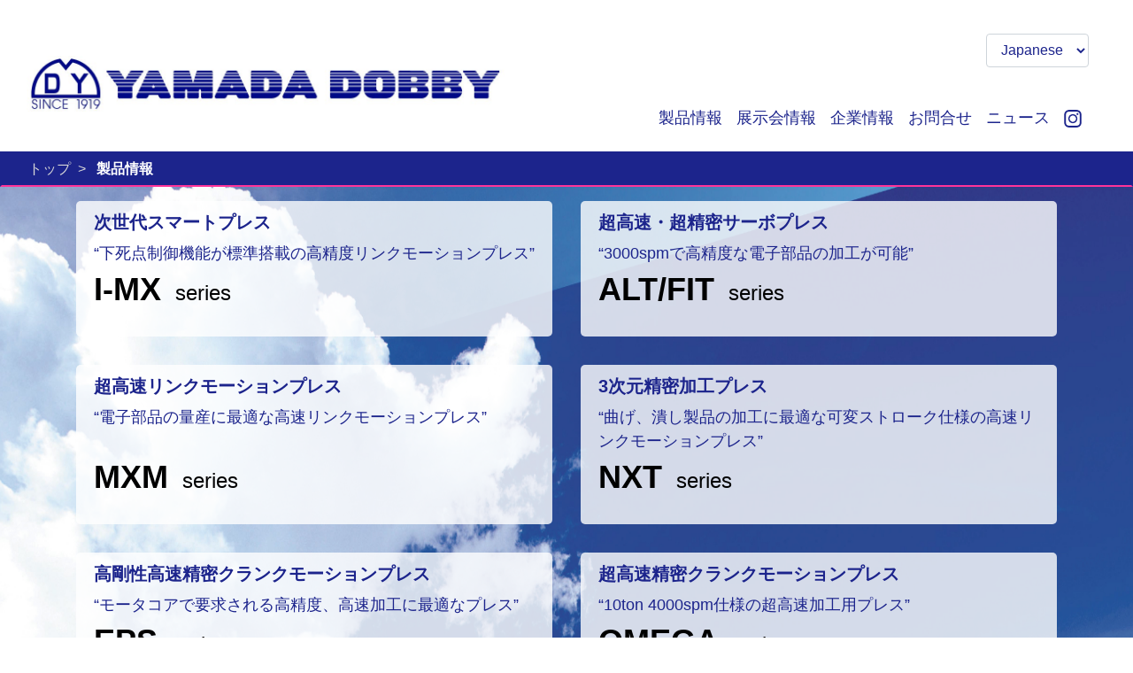

--- FILE ---
content_type: text/html
request_url: http://yamadadobby.co.jp/Product
body_size: 1768
content:
<!DOCTYPE html>
<html lang="en">
<head>
  <title>Yamada Dobby</title>
  <meta charset="utf-8">
  <meta name="viewport" content="width=device-width, initial-scale=1">
   <link rel="icon"  href="images/browsertab-icon.png">
   <link rel="stylesheet" href="lib/bootstrap.min.css">
   <script src="lib/jquery.min.js"></script>
   <script src="lib/popper.min.js"></script>
   <script src="lib/bootstrap.min.js"></script>
   <script src="lib/fontawsome.js"></script>
   <script src="lib/knockout-3.4.2.js"></script>
   <script src="lib/knockout-mapping-2.3.5.js"></script>
   
 <!-- START: custom --> 
  <link type="text/css" rel="stylesheet" href="style/common/global.css?v=0.0.0.6">
  <link type="text/css" rel="stylesheet" href="style/common/menubardesktop.css?v=0.0.0.6">
  <link type="text/css" rel="stylesheet" href="style/common/menubarmobile.css?v=0.0.0.6">
  <link type="text/css" rel="stylesheet" href="style/product/product_layout.css?v=0.0.0.6">
  
  <!-- END: custom --> 
</head>
<body>
  <div id="content">
    <!--===================================== HEADER PORTION========================================== --> 

    <div id="header"></div>
    <!--===================================== HEADING PORTION========================================== -->
    <div class="container-fluid">
      <div class="row">
        <div class="col-sm-12  titilePortion">
          <div class="panel-body">
            <span class="topone" onClick="location.href='./index';" data-bind="text:localisationCommon.home"></span>&nbsp;
            <span class="toplinearrow"> > </span>&nbsp;
            <span style="color: white;font-weight: bold " data-bind="text:localisationCommon.productinfo"></span>
          </div>
        </div>
      </div>
    </div> 
    <!-- ================================= product information details ============================== -->
    <div class="container-fluid productDisplaySection">
      <div class="container">
        <div class="row align-items-stretch" data-bind="foreach: machines">
          <div class="col-sm-12 col-md-6 col-lg-6 p-3">
            <div class="productContent d-flex flex-column" data-bind="attr: { id: id }, click: $parent.handleProductClick" >
              <div class="text-wrapper">
                <span class="text-descrption" data-bind="text: description"></span>
                <span class="text-summery" data-bind="text: summery"></span>
              </div>
              <p class="text-pressname mt-auto">
                <span><big data-bind="text: name"></big></span>
                <span>&nbsp;<small>series</small></span>
              </p>
            </div>
          </div>
        </div>
      </div>
    </div>
  <!-- ===========================close tag of  content div===============================   -->
  </div>
<!-- ================================== Page Scrolling===================================== -->
<div class="scrollToTop-parent" >
  <div  class="scrollToTop" id="scrollToTopBut">
    <i class="fa fa-angle-up" style="font-size:24px"></i>
  </div>
  <script type="text/javascript" id="hs-script-loader" async defer src="//js.hs-scripts.com/20274622.js"></script>
</div>
<!-- ================================== Page footer=========================================== -->
<div id="footer" class="footer text-center"> </div>

<script src="js/localisation/product.js?v=0.0.0.6"></script>
<script src="js/localisation/common.js?v=0.0.0.6"></script>
<script src="js/page_product/model.js?v=0.0.0.6"></script>
<script src="js/page_product/function.js?v=0.0.0.6"></script>
<script src="js/page_product/languageselect.js?v=0.0.0.6"></script>
<script src="js/util.js?v=0.0.0.6"></script>

<script type="text/javascript">
  // Load HTML into containers
  function loadHTML(id, url) {
    return fetch(url)
      .then(res => res.text())
      .then(html => {
        document.getElementById(id).innerHTML = html;
      });
  }

  // Load external script with optional callback
  function loadScript(src, callback) {
    const script = document.createElement("script");
    script.src = src;
    script.onload = callback;
    document.body.appendChild(script);
  }

  // Main logic
  const headerLoaded = loadHTML("header", "header.html").then(() => {
    return new Promise(resolve => {
      loadScript("js/menu.js", () => {
        if (typeof initMenuHandlers === "function") initMenuHandlers();
        resolve();
      });
    });
  });

  const footerLoaded = loadHTML("footer", "footer.html").then(() => {
    return new Promise(resolve => {
      loadScript("js/footer.js", () => {
        if (typeof initFooterLocalization === "function") initFooterLocalization();
        if (typeof bindFooterEvents === "function") bindFooterEvents();
        resolve();
      });
    });
  });

  // Once header and footer (and scripts) are loaded, initialize the page
  Promise.all([headerLoaded, footerLoaded]).then(() => {
    if (typeof initPage === "function") initPage();
  });
</script>

</body>
</html>


--- FILE ---
content_type: text/html
request_url: http://yamadadobby.co.jp/header.html
body_size: 973
content:
<!-- header.html -->
<nav class="navbar navbar-expand-lg navbar-light navbarMain">
  <img class="dobbyIcon" src="images/yamadadobbynew.jpg">
  <button class="navbar-toggler ml-auto language" type="button">
    <span class="fa fa-globe globeimg" style="visibility: visible;"></span><span class="emptySpan">Menu</span>
  </button>
  <button class="navbar-toggler menuButton" type="button">
    <div class="MenuButtonbars">
      <div class="bar1"></div>
      <div class="bar2"></div>
      <div class="bar3"></div>
    </div>
    <span class="menuButtonText">Menu</span>
  </button>
  <div class="collapse navbar-collapse w-100 flex-md-column">
    <div class="form-inline ml-auto">
      <div class="input-group">
        <select id="language" name="language" class="form-control" onchange="selectLocalLanguage(this)" style="visibility: visible;">
          <option value="jp" selected="selected">Japanese</option>
          <option value="en">English</option>
        </select>
      </div>
    </div>
    <ul class="navbar-nav ml-auto mb-2 mb-md-0">
      <li class="nav-item"><a class="nav-link py-1" href="Product" data-bind="text: localisationCommon.productinfo"></a></li>
      <li class="nav-item"><a class="nav-link py-1" href="ExhibitionInfo" data-bind="text: localisationCommon.exhibition"></a></li>
      <li class="nav-item"><a class="nav-link py-1" href="Greetings" data-bind="text: localisationCommon.company"></a></li>
      <li class="nav-item"><a class="nav-link py-1" href="Inquiry" data-bind="text: localisationCommon.inquiries"></a></li>
      <li class="nav-item"><a class="nav-link py-1" href="News" data-bind="text: localisationCommon.news"></a></li>
      <li class="nav-item"><a class="nav-link py-1 linksMenuItem" href="https://www.instagram.com/yamadadobby_recruit/" target="_blank">
      <img src="images/mediaicon/icon_instagram.png" alt="Instagram" style="height: 20px; width: 20px;" />
      </a></li>
    </ul>
  </div>
</nav>

<!-- Mobile Menu Overlay -->
<div id="myNav" class="overlay">
  <div class="overlay-content">
    <ul class="navbar-nav ml-auto menuItemLink mb-2 mb-md-0" id="mobOverlayMenuItemList">
      <li class="nav-item"><a class="nav-link py-1 linksMenuItem" href="Product" data-bind="text: localisationCommon.productinfo"></a></li>
      <li class="nav-item"><a class="nav-link py-1 linksMenuItem" href="ExhibitionInfo" data-bind="text: localisationCommon.exhibition"></a></li>
      <li class="nav-item"><a class="nav-link py-1 linksMenuItem" href="Greetings" data-bind="text: localisationCommon.company"></a></li>
      <li class="nav-item"><a class="nav-link py-1 linksMenuItem" href="Inquiry" data-bind="text: localisationCommon.inquiries"></a></li>
      <li class="nav-item"><a class="nav-link py-1 linksMenuItem" href="News" data-bind="text: localisationCommon.news"></a></li>
      <li class="nav-item"><a class="nav-link py-1 linksMenuItem" href="https://www.instagram.com/yamadadobby_recruit/" target="_blank">
      <span data-bind="text: localisationCommon.insta">Instagram</span>
      <img src="images/mediaicon/icon_instagram.png" alt="Instagram" style="height: 20px; width: 20px;" />

      </a></li>
    </ul>
  </div>
</div>

<!-- Language Selector for Mobile -->
<div id="myNavlanguage" class="overlaylanguage d-flex align-items-center">
  <div class="languageSelectBox">
    <select id="languagemob" name="languagemob" class="form-control text-center languagemob" onchange="selectLocalLanguage(this)">
      <option value="jp" selected="selected">Japanese</option>
      <option value="en">English</option>
    </select>
  </div>
</div>



--- FILE ---
content_type: text/html
request_url: http://yamadadobby.co.jp/footer.html
body_size: 442
content:
 
 

<ul class="footerLinks">
    <li class="footerlinkList">
        <span> <i class='fas arrowRight'>&#xf0da;</i><a href="Agreement" class="footerlinkListSpan" data-bind="text:localisation.agreementText"></a></span>
    </li>
    <li class="footerlinkList">
        <span><i class='fas arrowRight'>&#xf0da;</i><a href="Privacy" class="footerlinkListSpan"  data-bind="text:localisation.privacypolicyText"></a></span>
    </li>
   <!--  <li class="footerlinkList">
        <span><i class='fas arrowRight'>&#xf0da;</i><a href="InfoSecurityPolicy" class="footerlinkListSpan"  data-bind="text:localisation.infosecurityPolicyText"></a></span>
    </li> -->
</ul>
<p id="copyrightFooter">©<span id="currentYear"></span> YAMADA DOBBY Co., Ltd.</p>
<p>
     
      <div class=mediaImageDiv><image id="instImage2" class=mediaImage src="images/mediaicon/icon_instagram_footer.png"></image></div>
      <div class=mediaImageDiv><image id="youtubeImage" class=mediaImage src="images/mediaicon/icon_youtube.png" ></image></div>
      <!-- <div class=mediaImageDiv><image id="instImage" class=mediaImage src="images/mediaicon/icon_instagram.png"></image></div>
      <div class=mediaImageDiv><image id="facebookImage" class=mediaImage  src="images/mediaicon/icon_facebook.png" ></image></div> -->
</p>




--- FILE ---
content_type: text/css
request_url: http://yamadadobby.co.jp/style/common/global.css?v=0.0.0.6
body_size: 1014
content:
/* CSS Document */
body 
{ 
  padding-top: 30px;
  font-family: 'Roboto', sans-serif;
}



/*scrollIcon */

.scrollToTop-parent
{  
  position: relative; 
  padding-top: 10px
}
.scrollToTop 
{ 
  display: none;
  position: fixed;
  bottom: 20px;
  left: 20px;
  z-index: 99;
  font-size: 18px;
  border: none;
  outline: none;
  background-color: #1c248c ;
  color: white;
  cursor: pointer;
  padding: 8px;
  border-radius: 4px;
}
.scrollToTop:hover
{
  text-decoration:none;
  outline:none
}
.fa-angle-up
{
  font-size:24px;
}


/*TitilePortion*/
.titilePortion
{
  padding: 6px 30px;
  margin-top:20px;
  border: 2px solid transparent;
  border-bottom-color: #ff3399;
  background-color: #1c248c; /* For browsers that do not support gradients */
 /* background-image: radial-gradient(circle,#ecf1f8, #1c248c, #1c248c);*/
}
.topone,.secondtop
{
  cursor: pointer;
  color: #D8D8D8;
  display: inline-block;
  position: relative;
}
.toplinearrow
{
  color: #D8D8D8;
}
.topone:after,.secondtop:after {
  content: '';
  position: absolute;
  width: 100%;
  transform: scaleX(0);
  height: 2px;
  bottom: 0;
  left: 0;
  background-color: white;
  transform-origin: bottom left;
  transition: transform 0.25s ease-out;
}
.topone:hover:after,.secondtop:hover:after {
  transform: scaleX(1);
  transform-origin: bottom left;
}

/*footerportion*/

.footer 
{  
  background-color: #1c248c ;
  padding: 20px;
  color:white;
  /*border: 2px solid transparent;
  border-top-color: #ff3399;*/
}
.footerlinkListSpan
{
  color: #D8D8D8;
  text-decoration: none;
}
.arrowRight
{
  font-size:18px; 
  padding-right: 5px;
  color: #D8D8D8;
}
.footerlinkList
{
  list-style-type: none;
}

.footerlinkList:hover, .footerlinkList:hover .arrowRight ,.footerlinkList:hover .footerlinkListSpan {
   cursor: pointer;
   color: white;
   text-decoration: none;
}
.footerLinks li {
  display: inline;
}
.footerLinks li:not(:last-child) 
{ 
  padding-right:  20px;  
}
/*mediaimages*/
.mediaImage
{
  height: 25px;
  width:25px
}
.mediaImageDiv
{
  display: inline-block;
  padding: 10px
}

@media screen and (max-width: 600px) 
{
    .titilePortion
    {
       margin-top:7px
    }
    .scrollToTop 
    {
      left: 20px;
    }
    .footerLinks li 
    {
      display: block;
    }
    .footerLinks li:not(:last-child) 
    { 
      margin-bottom: 0px;  
    }
}


@media screen and (max-width: 992px) 
{
    .titilePortion
    {
       margin-top:3px
    }
    
    .scrollToTop 
    {
      left: 20px;
    }
}





--- FILE ---
content_type: text/css
request_url: http://yamadadobby.co.jp/style/common/menubardesktop.css?v=0.0.0.6
body_size: 781
content:
/* CSS Document */

.navbarMain
{
    padding-bottom:0px;
    padding-right:50px;
    padding-left:30px;
}
.navbar-nav
{
    padding-top:40px;
    font-size:18px;
}
.dobbyIcon
{
    width:45%;
    cursor: pointer;
}
.navbar-nav > li 
{
    position: relative;
}
.nav-link::after 
{
    content: '';
    display: block;
    width: 0;
    height: 2px;
    background: #1c248c;
    transition: width .3s;
    bottom: -20px;
    position: absolute;
}
.nav-link:hover::after 
{
    width: 80%;
} 
.navbar-nav .nav-item .nav-link  
{
    color:#1c248c; 
}
.navbar-nav .nav-item .nav-link:hover 
{
    color:#1c248c !important;
}
.overlay
{
	display:none;
}
.languageSelectBox
{
	display:none;
}
#language
{
    color: #1c248c
}



--- FILE ---
content_type: text/css
request_url: http://yamadadobby.co.jp/style/common/menubarmobile.css?v=0.0.0.6
body_size: 1014
content:
/* CSS Document */

@media screen and (max-width: 992px) 
{
    body 
    { 
      padding-top: 0px; 
    }
    .navbar-toggler:focus,
    .navbar-toggler:active,
    .navbar-toggler-icon:focus {
        outline: none;
        box-shadow: none;
    }
    .navbar-light button
    {
      border-radius:0px ;
      border: 1px solid #dee2e6;
      border-top:0px;
      border-bottom:0px;
      padding:15px;
      height:70px;
    }
    .dobbyIcon
    {
        width:60%;
        padding-left: 10px;
        cursor: pointer;
    }

	 .nav-link::after 
	{
       
        display: none;
       
    }
    .navbar-light .menuButton
    {
         background-color: #1c248c;
         z-index: 999;
         position:fixed;
         right:0
         
    }
    .navbar-light .language
    {
        right:66.4px;
        position:relative;
    }
    .menuButtonText
    {
        display: block;
        font-size:10px;
        color:#FFFFFF
    }
    .navbar-light
    {
       padding-right: 0px;
       border: 1px solid #dee2e6;
       padding-bottom:0px;
       padding-top:0px;
       padding:0px 0px 0px 0px
    }
    .globeimg
    {
       font-size:30px; 
    }
    .emptySpan
    {
      display:none;
    } 

    .MenuButtonbars
    {
        display: inline-block;
        cursor: pointer;
	}
	.bar1, .bar2, .bar3 
    {
        width: 35px;
        height: 5px;
        background-color: white;
        margin: 6px 0;
        transition: 0.4s;
    }
    .change .bar1 
    {
        -webkit-transform: rotate(-45deg) translate(-9px, 6px);
        transform: rotate(-45deg) translate(-9px, 6px);
    }
    .change .bar2 
    {
        opacity: 0;
    }

    .change .bar3 
    {
        -webkit-transform: rotate(45deg) translate(-8px, -8px);
        transform: rotate(45deg) translate(-8px, -8px);
    }
    .overlay {
        height: 0%;
        width: 100%;
        position: fixed;
        z-index: 998;
        top: 0;
        left: 0;
        background-color: white;
        overflow-y: hidden;
        transition: 0.5s;
        display:inline;
    }
    .overlay-content {
        position: relative;
        top: 25%;
        width: 100%;
        margin-top: 30px;
    }
    .linksMenuItem:before 
    { 
        content: '>';
        display: inline-block;
        color:#1c248c;
        float:right 
    } 
    .nav-item 
    {
        border-bottom:1px solid #1c248c;
        padding:10px 20px 0px 20px;
    }
    .nav-item  a
    {
	   color:#1c248c;
    }
    .overlaylanguage 
    {
        height: 0%;
        width: 100%;
        position: fixed;
        z-index: 998;
        top: 70px;
        left: 0;
        background-color: white;
        overflow-y: hidden;
        transition: 0.5s;
        display:inline; 
    }
    
    .languageSelectBox
    {
        display:inline;
        width: 90%;
        margin-right: auto;
        margin-left:auto;
        align-items: center;
    }
}




--- FILE ---
content_type: text/css
request_url: http://yamadadobby.co.jp/style/product/product_layout.css?v=0.0.0.6
body_size: 656
content:
/* CSS Document */
.productDisplaySection
{
  background-image: url("../../images/product/sky.jpg");
  background-repeat:no-repeat;
  background-size:100% 100%;
  opacity: 1;
}

.productContent
{
  padding: 10px 10px 10px 20px;
  border-radius:5px;
  cursor: pointer;
  height:100%; 
  background-color: #ffffffcc;
  opacity: 1;
  cursor: pointer;
  display: flex;
  flex-direction: column;
}
.productContent:hover
{
  background-color: #ffffffee;
}

.text-descrption
{
  color: #1c248c;
  font-size: 20px;
  text-align: left;
  display: block;
  line-height: 1.4;
  font-weight: bold;
  margin-bottom: 8px;
}
.text-summery
{
  font-size: 18px;
  color: #1c248c;
  text-align: left;
  display: block;
  quotes: "“" "”"; /* for smart double quotes */
}
.text-summery::before {
  content: open-quote;
}

.text-summery::after {
  content: close-quote;
}
.text-pressname
{
  margin-top: auto;
  text-align: left;
  color: #000000;
  font-size:30px;
  font-weight: bold;
  font-family: 'Helvetica Neue', Helvetica, Arial, sans-serif !important;
}


@media screen and (max-width: 600px) 
{
  .w-auto 
  {
    width: 100%!important;
  }
  .productDisplaySection
  {
    background-size: cover;
    opacity: 1;
    background-attachment: fixed;
    background-position: center center;
  }
}


--- FILE ---
content_type: application/javascript
request_url: http://yamadadobby.co.jp/js/localisation/product.js?v=0.0.0.6
body_size: 1535
content:
 var localisation_en = 
{
   "imxDescription":"NEXT GENERATION SMART PRESS",
   "altfitDescription":"ULTRA HIGH SPEED SERVO PRESS",
   "mxmDescription":"ULTRA HIGH SPEED LINK MOTION PRESS",
   "nxtDescription":"3D PRECISION STAMPING PRESS",
   "epsDescription":"HIGH RIGIDITY HIGH SPEED PRECISION PRESS",
   "omegaDescription":"ULTRA HIGH SPEED PRECISION PRESS",
   "alfaDescription":"HIGH SPEED HIGH PRECISION PRESS",
   "mvpDescription":"PRECISION COLD FOLDING PROGRESSIVE PRESS",
   "ehDescription":"THE STRAIGHT SIDE PRESS",
   "mapDescription":"HIGH PRECISION UNDER DRIVE PRESS",
   "svoDescription":"HIGH PRECISION UNDER DRIVE PRESS",
   "dpahDescription":"HIGH PRECISION C FRAME PRESS",

   "imxSummery":"A high-precision link motion press with built-in bottom dead center control",
	"altfitSummery":"Enables high-precision processing of electronic components at 3000 spm",
	"mxmSummery":"High-speed link motion press ideal for mass production of electronic components",
	"nxtSummery":"High-speed link motion press with variable stroke, ideal for bending and crushing-type product processing",
	"epsSummery":"A press optimized for the high-precision, high-speed processing required for motor cores",
	"omegaSummery":"10-ton, 4000 spm ultra-high-speed press",
	"alfaSummery":"Standard model of a high-speed precision press with a 4-post, 2-plunger guide system",
	"mvpSummery":"Ultra-high-rigidity link motion press ideal for process conversion from cutting to stamping",
	"ehSummery":"General-purpose press with an integrated frame and slide surface guide system",
	"mapSummery":"Under-drive press ideal for small parts and X-Y compound processing",
	"svoSummery":"Link-type under-drive servo press ideal for film processing and insert molding lines",
	"dpahSummery":"C-frame general-purpose press with long slide surface guide system",
}
var localisation_jp = 
{
	"imxDescription":"次世代スマートプレス",
	"altfitDescription":"超高速・超精密サーボプレス",
	"mxmDescription":"超高速リンクモーションプレス",
	"nxtDescription":"3次元精密加工プレス",
	"epsDescription":"高剛性高速精密クランクモーションプレス",
	"omegaDescription":"超高速精密クランクモーションプレス",
	"alfaDescription":"高速精密クランクモーションプレス",
	"mvpDescription":"冷間鍛造用超高剛性リンクモーションプレス",
	"ehDescription":"汎用ストレートサイドプレス",
	"mapDescription":"高精密アンダードライブプレス",
	"svoDescription":"高精密リンク式アンダードライブサーボプレス",
	"dpahDescription":"C型精密自動プレス",


	"imxSummery":"下死点制御機能が標準搭載の高精度リンクモーションプレス",
	"altfitSummery":"3000spmで高精度な電子部品の加工が可能",
	"mxmSummery":"電子部品の量産に最適な高速リンクモーションプレス",
	"nxtSummery":"曲げ、潰し製品の加工に最適な可変ストローク仕様の高速リンクモーションプレス",
	"epsSummery":"モータコアで要求される高精度、高速加工に最適なプレス",
	"omegaSummery":"10ton 4000spm仕様の超高速加工用プレス",
	"alfaSummery":"４ポスト２プランジャーガイド方式の高速精密プレス機のスタンダード機",
	"mvpSummery":"切削からプレス加工への工法転換時に最適な超高剛性リンクモーションプレス",
	"ehSummery":"一体フレーム＆スライド面ガイド式の汎用プレス",
	"mapSummery":"小物、X-Y複合加工に最適なアンダードライブプレス",
	"svoSummery":"フィルム製品の加工やインサート成形ラインに最適なリンク機構式アンダードライブサーボプレス",
	"dpahSummery":"ロングスライド面ガイド方式のC型汎用プレス",
}

--- FILE ---
content_type: application/javascript
request_url: http://yamadadobby.co.jp/js/page_product/languageselect.js?v=0.0.0.6
body_size: 416
content:
// JavaScript Document


function selectLocalLanguage(languageMode) {
    
   if (typeof languageMode !== 'undefined') {
        sessionStorage.locale = languageMode.options[languageMode.selectedIndex].value;
        $( "#language" ).val(sessionStorage.locale);
        $( "#languagemob" ).val(sessionStorage.locale);
    }
    if(sessionStorage.locale === "en")
    {
        ko.mapping.fromJS(localisation_en, {}, viewModelProductPage.localisation);
        ko.mapping.fromJS(localisation_common_en, {}, viewModelProductPage.localisationCommon);
        // $('.text-descrption-jp').css('visibility', 'collapse');
        // $('.text-descrption-en').css('padding-bottom', '10px');
    }
    else if(sessionStorage.locale === "jp") 
    {   
        ko.mapping.fromJS(localisation_jp, {}, viewModelProductPage.localisation);
        ko.mapping.fromJS(localisation_common_jp, {}, viewModelProductPage.localisationCommon);
        // $('.text-descrption-jp').css('visibility', 'visible');
        // $('.text-descrption-jp').css('padding-bottom', '12px');
    }
    initMachineInformation();
 
}



--- FILE ---
content_type: application/javascript
request_url: http://yamadadobby.co.jp/js/util.js?v=0.0.0.6
body_size: 614
content:
// JavaScript Document
$(document).ready(function(){

    //Check to see if the window is top if not then display button
    $(window).scroll(function(){
        if ($(this).scrollTop() > 100) 
        {
            $('#scrollToTopBut').fadeIn();
        } 
        else 
        {
          $('#scrollToTopBut').fadeOut();
        }
        document.getElementById("myNavlanguage").style.height = "0%";
        document.getElementById("myNavlanguage").style.border ="0px solid #ccc";
        checkOffset();
    });

    //Click event to scroll to top
    $('#scrollToTopBut').click(function()
    {  
        $('html, body').animate({scrollTop : 0},800);
        return false;
    });

    
    
    //===code for setting footer in each page==========//
    $(window).resize(function() {
        $('#content').css("min-height", $(window).height() - $("#footer").height() + "px");
    }).resize();

});

//=====code for setting scroll button every page====================================//
function checkOffset() 
{
   if($('#scrollToTopBut').offset().top + $('#scrollToTopBut').height() >= $('#footer').offset().top - 10)
   {
        $('#scrollToTopBut').css('position', 'absolute');
   }
   if($(document).scrollTop() + window.innerHeight < $('#footer').offset().top)
   {
        $('#scrollToTopBut').css('position', 'fixed'); 
   }
}

   
 




--- FILE ---
content_type: application/javascript
request_url: http://yamadadobby.co.jp/js/page_product/model.js?v=0.0.0.6
body_size: 454
content:
// JavaScript Document

function ViewModelProductPage() {
    var self = this;

    Object.assign(localisation_jp, localisation_inc_footer_jp);
    Object.assign(localisation_en, localisation_inc_footer_en); 

    self.localisation =ko.mapping.fromJS(localisation_jp);
    self.localisationCommon =ko.mapping.fromJS(localisation_common_jp);

    self.machines = ko.observableArray([]);
    self.handleProductClick = handleProductClick;

}


--- FILE ---
content_type: application/javascript
request_url: http://yamadadobby.co.jp/js/menu.js
body_size: 619
content:
function initMenuHandlers()
{
     document.getElementById("mobOverlayMenuItemList").style.display = "none";
    $(".menuButton").click(function(){
          this.classList.toggle("change");
          document.getElementById("myNavlanguage").style.height = "0%";
          document.getElementById("myNavlanguage").style.border ="0px solid #ccc";
          var menubarDiv=document.getElementById("myNav");
          if(menubarDiv.style.height!== "100%")
          {
            document.getElementById("myNav").style.height = "100%";
            document.getElementById("myNav").style.border ="10px solid #1c248c";
            document.getElementById("mobOverlayMenuItemList").style.display = "inline";
          }
          else
          {
             document.getElementById("myNav").style.height = "0%";
             document.getElementById("myNav").style.border ="0px solid white";
             document.getElementById("mobOverlayMenuItemList").style.display = "none";
          }
    });
      
   $(".language").click(function(e){
          var div=document.getElementById("myNavlanguage");
          if (div.style.height!== "10%")
          {
             
             document.getElementById("myNavlanguage").style.height = "10%";
             document.getElementById("myNavlanguage").style.border ="1px solid #ccc";
          }
          else
          {
             document.getElementById("myNavlanguage").style.height = "0%";
             document.getElementById("myNavlanguage").style.border ="0px solid #ccc";
          } 
    });
}
const dobbyIcon = document.querySelector(".dobbyIcon");
if (dobbyIcon) {
    dobbyIcon.addEventListener("click", function () {
      window.location.href = "./index";
    });
}

function initLanguage()
{
  if(sessionStorage.locale)
  {
      sessionStorage.locale=sessionStorage.locale;
  }
  else
  {
      sessionStorage.locale = "jp";
  }
  $( "#language" ).val(sessionStorage.locale);
  $( "#languagemob" ).val(sessionStorage.locale);
  selectLocalLanguage(); 
}


--- FILE ---
content_type: application/javascript
request_url: http://yamadadobby.co.jp/js/page_product/function.js?v=0.0.0.6
body_size: 614
content:
// JavaScript Document
var viewModelProductPage;
function initPage()
{
	ko.options.deferUpdates = true;
    viewModelProductPage = new ViewModelProductPage();
    ko.applyBindings(viewModelProductPage); 
  	initLanguage();
    initMachineInformation();

   
}

function initMachineInformation()
{
   var machineInforma=[
    {
      name: "I-MX",
      id:"imxSeries",
      description: viewModelProductPage.localisation.imxDescription(),
      summery:viewModelProductPage.localisation.imxSummery()
    },
    {
      name: "ALT/FIT",
      id:"alt-fitSeries",
      description: viewModelProductPage.localisation.altfitDescription(),
      summery:viewModelProductPage.localisation.altfitSummery()

    },
    {
      name: "MXM",
      id:"mxmSeries",
      description:viewModelProductPage.localisation.mxmDescription(),
      summery:viewModelProductPage.localisation.mxmSummery()
    },
    {
      name: "NXT",
      id:"nxtSeries",
      description:viewModelProductPage.localisation.nxtDescription(),
      summery:viewModelProductPage.localisation.nxtSummery()
    },
     {
      name: "EPS",
      id:"epsSeries",
      description: viewModelProductPage.localisation.epsDescription(),
      summery:viewModelProductPage.localisation.epsSummery()
    },
    {
      name: "OMEGA",
      id:"omegaSeries",
      description: viewModelProductPage.localisation.omegaDescription(),
      summery:viewModelProductPage.localisation.omegaSummery()
    },
    {
      name: "ALFA",
      id:"alfaSeries",
      description:viewModelProductPage.localisation.alfaDescription(),
      summery:viewModelProductPage.localisation.alfaSummery()
    },
    {
      name: "MVP",
      id:"mvpSeries",
      description:viewModelProductPage.localisation.mvpDescription(),
      summery:viewModelProductPage.localisation.mvpSummery()
    }, 
    {
      name: "EH",
      id:"ehSeries",
      description: viewModelProductPage.localisation.ehDescription(),
      summery:viewModelProductPage.localisation.ehSummery()
    },
    {
      name: "MAP",
      id:"mapSeries",
      description: viewModelProductPage.localisation.mapDescription(),
      summery:viewModelProductPage.localisation.mapSummery()
    },
    {
      name: "SVO",
      id:"svoSeries",
      description:viewModelProductPage.localisation.svoDescription(),
      summery:viewModelProductPage.localisation.svoSummery()
    }
  ];

 viewModelProductPage.machines(machineInforma);
}

function handleProductClick(item)
 {
    sessionStorage.machinType = item.id;
    window.location.href = "./ProductInfo";
  }


--- FILE ---
content_type: application/javascript
request_url: http://yamadadobby.co.jp/js/footer.js
body_size: 589
content:
function initFooterLocalization() {
  window.localisation_inc_footer_jp = {
    agreementText: "ご利用上の注意",
    privacypolicyText: "プライバシーポリシー",
    infosecurityPolicyText:"情報セキュリティ基本方針",  
    
  };

  window.localisation_inc_footer_en = {
    agreementText: "Site usage agreement",
    privacypolicyText: "Privacy Policy",
    infosecurityPolicyText:"Information Security Policy",
   
  };
}
document.getElementById("currentYear").textContent = new Date().getFullYear();

function bindFooterEvents() {
  $("#instImage").click(() =>
    window.open("https://www.instagram.com/yamada_dobby/", "_blank")
  );
  $("#instImage2").click(() =>
    window.open("https://www.instagram.com/yamadadobby_recruit/", "_blank")
  );
  $("#facebookImage").click(() =>
    window.open("https://www.facebook.com/pages/category/Industrial-Company/Yamada-Dobby-CoLTD-375858179099605/", "_blank")
  );
  $("#youtubeImage").click(() =>
    window.open("https://www.youtube.com/channel/UCpBDlyT0_N3eibEW0rolwjw", "_blank")
  );
}

--- FILE ---
content_type: application/javascript
request_url: http://yamadadobby.co.jp/lib/knockout-mapping-2.3.5.js
body_size: 3651
content:
/// Knockout Mapping plugin v2.3.5
/// (c) 2012 Steven Sanderson, Roy Jacobs - http://knockoutjs.com/
/// License: MIT (http://www.opensource.org/licenses/mit-license.php)
(function(e){"function"===typeof require&&"object"===typeof exports&&"object"===typeof module?e(require("knockout"),exports):"function"===typeof define&&define.amd?define(["knockout","exports"],e):e(ko,ko.mapping={})})(function(e,f){function x(b,c){var a,d;for(d in c)if(c.hasOwnProperty(d)&&c[d])if(a=f.getType(b[d]),d&&b[d]&&"array"!==a&&"string"!==a)x(b[d],c[d]);else if("array"===f.getType(b[d])&&"array"===f.getType(c[d])){a=b;for(var e=d,k=b[d],m=c[d],s={},g=k.length-1;0<=g;--g)s[k[g]]=k[g];for(g=
m.length-1;0<=g;--g)s[m[g]]=m[g];k=[];m=void 0;for(m in s)k.push(s[m]);a[e]=k}else b[d]=c[d]}function D(b,c){var a={};x(a,b);x(a,c);return a}function y(b,c){for(var a=D({},b),e=K.length-1;0<=e;e--){var f=K[e];a[f]&&(a[""]instanceof Object||(a[""]={}),a[""][f]=a[f],delete a[f])}c&&(a.ignore=h(c.ignore,a.ignore),a.include=h(c.include,a.include),a.copy=h(c.copy,a.copy),a.observe=h(c.observe,a.observe));a.ignore=h(a.ignore,i.ignore);a.include=h(a.include,i.include);a.copy=h(a.copy,i.copy);a.observe=h(a.observe,
i.observe);a.mappedProperties=a.mappedProperties||{};a.copiedProperties=a.copiedProperties||{};return a}function h(b,c){"array"!==f.getType(b)&&(b="undefined"===f.getType(b)?[]:[b]);"array"!==f.getType(c)&&(c="undefined"===f.getType(c)?[]:[c]);return e.utils.arrayGetDistinctValues(b.concat(c))}function E(b,c,a,d,j,k,m){var s="array"===f.getType(e.utils.unwrapObservable(c)),k=k||"";if(f.isMapped(b))var g=e.utils.unwrapObservable(b)[n],a=D(g,a);var i=m||j,h=function(){return a[d]&&a[d].create instanceof
Function},w=function(b){var f=F,g=e.dependentObservable;e.dependentObservable=function(a,b,c){c=c||{};a&&"object"==typeof a&&(c=a);var d=c.deferEvaluation,L=!1;c.deferEvaluation=!0;a=new G(a,b,c);if(!d){var g=a,d=e.dependentObservable;e.dependentObservable=G;a=e.isWriteableObservable(g);e.dependentObservable=d;a=G({read:function(){L||(e.utils.arrayRemoveItem(f,g),L=!0);return g.apply(g,arguments)},write:a&&function(a){return g(a)},deferEvaluation:!0});f.push(a)}return a};e.dependentObservable.fn=
G.fn;e.computed=e.dependentObservable;b=e.utils.unwrapObservable(j)instanceof Array?a[d].create({data:b||c,parent:i,skip:M}):a[d].create({data:b||c,parent:i});e.dependentObservable=g;e.computed=e.dependentObservable;return b},t=function(){return a[d]&&a[d].update instanceof Function},u=function(b,f){var g={data:f||c,parent:i,target:e.utils.unwrapObservable(b)};e.isWriteableObservable(b)&&(g.observable=b);return a[d].update(g)};if(m=H.get(c))return m;d=d||"";if(s){var s=[],r=!1,l=function(a){return a};
a[d]&&a[d].key&&(l=a[d].key,r=!0);e.isObservable(b)||(b=e.observableArray([]),b.mappedRemove=function(a){var c="function"==typeof a?a:function(b){return b===l(a)};return b.remove(function(a){return c(l(a))})},b.mappedRemoveAll=function(a){var c=B(a,l);return b.remove(function(a){return-1!=e.utils.arrayIndexOf(c,l(a))})},b.mappedDestroy=function(a){var c="function"==typeof a?a:function(b){return b===l(a)};return b.destroy(function(a){return c(l(a))})},b.mappedDestroyAll=function(a){var c=B(a,l);return b.destroy(function(a){return-1!=
e.utils.arrayIndexOf(c,l(a))})},b.mappedIndexOf=function(a){var c=B(b(),l),a=l(a);return e.utils.arrayIndexOf(c,a)},b.mappedCreate=function(a){if(-1!==b.mappedIndexOf(a))throw Error("There already is an object with the key that you specified.");var c=h()?w(a):a;t()&&(a=u(c,a),e.isWriteableObservable(c)?c(a):c=a);b.push(c);return c});m=B(e.utils.unwrapObservable(b),l).sort();g=B(c,l);r&&g.sort();var r=e.utils.compareArrays(m,g),m={},I,z=e.utils.unwrapObservable(c),x={},y=!0,g=0;for(I=z.length;g<I;g++){var q=
l(z[g]);if(void 0===q||q instanceof Object){y=!1;break}x[q]=z[g]}var z=[],A=0,g=0;for(I=r.length;g<I;g++){var q=r[g],p,v=k+"["+g+"]";switch(q.status){case "added":var C=y?x[q.value]:J(e.utils.unwrapObservable(c),q.value,l);p=E(void 0,C,a,d,b,v,j);h()||(p=e.utils.unwrapObservable(p));v=N(e.utils.unwrapObservable(c),C,m);p===M?A++:z[v-A]=p;m[v]=!0;break;case "retained":C=y?x[q.value]:J(e.utils.unwrapObservable(c),q.value,l);p=J(b,q.value,l);E(p,C,a,d,b,v,j);v=N(e.utils.unwrapObservable(c),C,m);z[v]=
p;m[v]=!0;break;case "deleted":p=J(b,q.value,l)}s.push({event:q.status,item:p})}b(z);a[d]&&a[d].arrayChanged&&e.utils.arrayForEach(s,function(b){a[d].arrayChanged(b.event,b.item)})}else if(O(c)){b=e.utils.unwrapObservable(b);if(!b){if(h())return r=w(),t()&&(r=u(r)),r;if(t())return u(r);b={}}t()&&(b=u(b));H.save(c,b);if(t())return b;P(c,function(d){var f=k.length?k+"."+d:d;if(-1==e.utils.arrayIndexOf(a.ignore,f))if(-1!=e.utils.arrayIndexOf(a.copy,f))b[d]=c[d];else if("object"!=typeof c[d]&&"array"!=
typeof c[d]&&0<a.observe.length&&-1==e.utils.arrayIndexOf(a.observe,f))b[d]=c[d],a.copiedProperties[f]=!0;else{var g=H.get(c[d]),j=E(b[d],c[d],a,d,b,f,b),g=g||j;if(0<a.observe.length&&-1==e.utils.arrayIndexOf(a.observe,f))b[d]=g(),a.copiedProperties[f]=!0;else{if(e.isWriteableObservable(b[d]))b[d](e.utils.unwrapObservable(g));else g=void 0===b[d]?g:e.utils.unwrapObservable(g),b[d]=g;a.mappedProperties[f]=!0}}})}else switch(f.getType(c)){case "function":t()?e.isWriteableObservable(c)?(c(u(c)),b=c):
b=u(c):b=c;break;default:if(e.isWriteableObservable(b))return p=t()?u(b):e.utils.unwrapObservable(c),b(p),p;h()||t();b=h()?w():e.observable(e.utils.unwrapObservable(c));t()&&b(u(b))}return b}function N(b,c,a){for(var d=0,e=b.length;d<e;d++)if(!0!==a[d]&&b[d]===c)return d;return null}function Q(b,c){var a;c&&(a=c(b));"undefined"===f.getType(a)&&(a=b);return e.utils.unwrapObservable(a)}function J(b,c,a){for(var b=e.utils.unwrapObservable(b),d=0,f=b.length;d<f;d++){var k=b[d];if(Q(k,a)===c)return k}throw Error("When calling ko.update*, the key '"+
c+"' was not found!");}function B(b,c){return e.utils.arrayMap(e.utils.unwrapObservable(b),function(a){return c?Q(a,c):a})}function P(b,c){if("array"===f.getType(b))for(var a=0;a<b.length;a++)c(a);else for(a in b)c(a)}function O(b){var c=f.getType(b);return("object"===c||"array"===c)&&null!==b}function S(){var b=[],c=[];this.save=function(a,d){var f=e.utils.arrayIndexOf(b,a);0<=f?c[f]=d:(b.push(a),c.push(d))};this.get=function(a){a=e.utils.arrayIndexOf(b,a);return 0<=a?c[a]:void 0}}function R(){var b=
{},c=function(a){var c;try{c=a}catch(e){c="$$$"}a=b[c];void 0===a&&(a=new S,b[c]=a);return a};this.save=function(a,b){c(a).save(a,b)};this.get=function(a){return c(a).get(a)}}var n="__ko_mapping__",G=e.dependentObservable,A=0,F,H,K=["create","update","key","arrayChanged"],M={},w={include:["_destroy"],ignore:[],copy:[],observe:[]},i=w;f.isMapped=function(b){return(b=e.utils.unwrapObservable(b))&&b[n]};f.fromJS=function(b){if(0==arguments.length)throw Error("When calling ko.fromJS, pass the object you want to convert.");
window.setTimeout(function(){A=0},0);A++||(F=[],H=new R);var c,a;2==arguments.length&&(arguments[1][n]?a=arguments[1]:c=arguments[1]);3==arguments.length&&(c=arguments[1],a=arguments[2]);a&&(c=D(c,a[n]));c=y(c);var d=E(a,b,c);a&&(d=a);--A||window.setTimeout(function(){for(;F.length;){var a=F.pop();a&&a()}},0);d[n]=D(d[n],c);return d};f.fromJSON=function(b){var c=e.utils.parseJson(b);arguments[0]=c;return f.fromJS.apply(this,arguments)};f.updateFromJS=function(){throw Error("ko.mapping.updateFromJS, use ko.mapping.fromJS instead. Please note that the order of parameters is different!");
};f.updateFromJSON=function(){throw Error("ko.mapping.updateFromJSON, use ko.mapping.fromJSON instead. Please note that the order of parameters is different!");};f.toJS=function(b,c){i||f.resetDefaultOptions();if(0==arguments.length)throw Error("When calling ko.mapping.toJS, pass the object you want to convert.");if("array"!==f.getType(i.ignore))throw Error("ko.mapping.defaultOptions().ignore should be an array.");if("array"!==f.getType(i.include))throw Error("ko.mapping.defaultOptions().include should be an array.");
if("array"!==f.getType(i.copy))throw Error("ko.mapping.defaultOptions().copy should be an array.");c=y(c,b[n]);return f.visitModel(b,function(a){return e.utils.unwrapObservable(a)},c)};f.toJSON=function(b,c){var a=f.toJS(b,c);return e.utils.stringifyJson(a)};f.defaultOptions=function(){if(0<arguments.length)i=arguments[0];else return i};f.resetDefaultOptions=function(){i={include:w.include.slice(0),ignore:w.ignore.slice(0),copy:w.copy.slice(0)}};f.getType=function(b){if(b&&"object"===typeof b){if(b.constructor==
(new Date).constructor)return"date";if("[object Array]"===Object.prototype.toString.call(b))return"array"}return typeof b};f.visitModel=function(b,c,a){a=a||{};a.visitedObjects=a.visitedObjects||new R;var d,j=e.utils.unwrapObservable(b);if(O(j))a=y(a,j[n]),c(b,a.parentName),d="array"===f.getType(j)?[]:{};else return c(b,a.parentName);a.visitedObjects.save(b,d);var k=a.parentName;P(j,function(b){if(!(a.ignore&&-1!=e.utils.arrayIndexOf(a.ignore,b))){var i=j[b],g=a,h=k||"";"array"===f.getType(j)?k&&
(h+="["+b+"]"):(k&&(h+="."),h+=b);g.parentName=h;if(!(-1===e.utils.arrayIndexOf(a.copy,b)&&-1===e.utils.arrayIndexOf(a.include,b)&&j[n]&&j[n].mappedProperties&&!j[n].mappedProperties[b]&&j[n].copiedProperties&&!j[n].copiedProperties[b]&&"array"!==f.getType(j)))switch(f.getType(e.utils.unwrapObservable(i))){case "object":case "array":case "undefined":g=a.visitedObjects.get(i);d[b]="undefined"!==f.getType(g)?g:f.visitModel(i,c,a);break;default:d[b]=c(i,a.parentName)}}});return d}});


--- FILE ---
content_type: application/javascript
request_url: http://yamadadobby.co.jp/js/localisation/common.js?v=0.0.0.6
body_size: 565
content:
// JavaScript Document
                                                                                                                                                                                                                          
var localisation_common_en = { 
  
    "catalog":"Catalog",
    "company":"Company",
	"domestic":"Domestic base",
	"exhibition":"Exhibitions",
    "event":"Notice",
    "greeting":"Greeting",
    "history":"History",
    "home":"Top",
    "inquiries":"Inquiries",
	"news":"News", 
    "profile":"Company Profile",
    "productinfo":"Product",
    "otherinquiries":"Other Inquiries",
    "overseas":"Overseas base",
     "insta":"Instagram",
}


var localisation_common_jp = {

    "catalog":"カタログ",
    "company":"企業情報",
    "domestic":"国内拠点",
	"exhibition":"展示会情報",
    "event":"お知らせ",
    "greeting":"ごあいさつ",
    "history":"沿革",
    "home":"トップ",
    "inquiries":"お問合せ",
	"news":"ニュース", 
    "profile":"会社概要", 
    "productinfo":"製品情報"  ,
    "otherinquiries":"その他お問い合わせ",
    "overseas":"海外拠点",
     "insta":"インスタグラム",
} 
